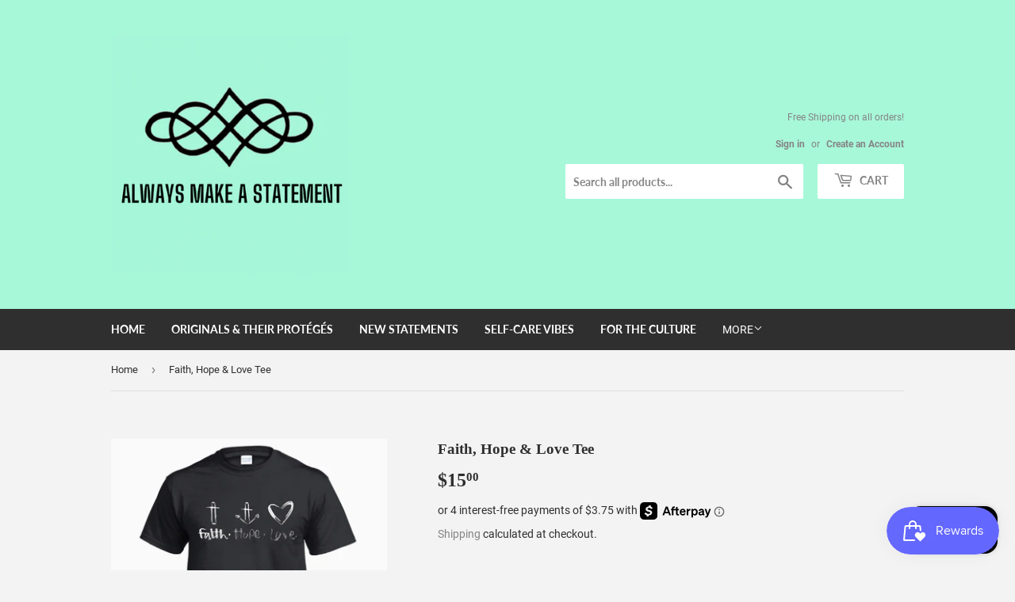

--- FILE ---
content_type: text/javascript; charset=utf-8
request_url: https://alwaysmakeastatement.com/products/faith-hope-love-tee.js?currency=USD&country=US
body_size: 609
content:
{"id":5338078347402,"title":"Faith, Hope \u0026 Love Tee","handle":"faith-hope-love-tee","description":"\u003cp\u003eA cotton tee featuring a statement of self-expression created as a fundraiser for the first African-American church in NJ. Available in v-neck for missy sizes and crew neck for regular adult sizes, short sleeve. Half of all sales benefit Christ the King Church, JC, NJ.\u003c\/p\u003e","published_at":"2020-10-05T16:56:08-04:00","created_at":"2020-10-05T16:56:09-04:00","vendor":"Always Make A Statement LLC","type":"Tees","tags":["Apparel","Black","Catholic","Cotton","Faith","Self-expression"],"price":1500,"price_min":1500,"price_max":1500,"available":true,"price_varies":false,"compare_at_price":null,"compare_at_price_min":0,"compare_at_price_max":0,"compare_at_price_varies":false,"variants":[{"id":34741953429642,"title":"S","option1":"S","option2":null,"option3":null,"sku":null,"requires_shipping":true,"taxable":false,"featured_image":null,"available":true,"name":"Faith, Hope \u0026 Love Tee - S","public_title":"S","options":["S"],"price":1500,"weight":0,"compare_at_price":null,"inventory_management":"shopify","barcode":null,"requires_selling_plan":false,"selling_plan_allocations":[]},{"id":34741953462410,"title":"M","option1":"M","option2":null,"option3":null,"sku":null,"requires_shipping":true,"taxable":false,"featured_image":null,"available":true,"name":"Faith, Hope \u0026 Love Tee - M","public_title":"M","options":["M"],"price":1500,"weight":0,"compare_at_price":null,"inventory_management":"shopify","barcode":null,"requires_selling_plan":false,"selling_plan_allocations":[]},{"id":34741953495178,"title":"L","option1":"L","option2":null,"option3":null,"sku":null,"requires_shipping":true,"taxable":false,"featured_image":null,"available":true,"name":"Faith, Hope \u0026 Love Tee - L","public_title":"L","options":["L"],"price":1500,"weight":0,"compare_at_price":null,"inventory_management":"shopify","barcode":null,"requires_selling_plan":false,"selling_plan_allocations":[]},{"id":34741953527946,"title":"XL","option1":"XL","option2":null,"option3":null,"sku":null,"requires_shipping":true,"taxable":false,"featured_image":null,"available":true,"name":"Faith, Hope \u0026 Love Tee - XL","public_title":"XL","options":["XL"],"price":1500,"weight":0,"compare_at_price":null,"inventory_management":"shopify","barcode":null,"requires_selling_plan":false,"selling_plan_allocations":[]},{"id":34741953560714,"title":"2XL","option1":"2XL","option2":null,"option3":null,"sku":null,"requires_shipping":true,"taxable":false,"featured_image":null,"available":true,"name":"Faith, Hope \u0026 Love Tee - 2XL","public_title":"2XL","options":["2XL"],"price":1500,"weight":0,"compare_at_price":null,"inventory_management":"shopify","barcode":null,"requires_selling_plan":false,"selling_plan_allocations":[]},{"id":34741953593482,"title":"Missy (S)","option1":"Missy (S)","option2":null,"option3":null,"sku":null,"requires_shipping":true,"taxable":false,"featured_image":null,"available":true,"name":"Faith, Hope \u0026 Love Tee - Missy (S)","public_title":"Missy (S)","options":["Missy (S)"],"price":1500,"weight":0,"compare_at_price":null,"inventory_management":"shopify","barcode":null,"requires_selling_plan":false,"selling_plan_allocations":[]},{"id":34741953626250,"title":"Missy (M)","option1":"Missy (M)","option2":null,"option3":null,"sku":null,"requires_shipping":true,"taxable":false,"featured_image":null,"available":true,"name":"Faith, Hope \u0026 Love Tee - Missy (M)","public_title":"Missy (M)","options":["Missy (M)"],"price":1500,"weight":0,"compare_at_price":null,"inventory_management":"shopify","barcode":null,"requires_selling_plan":false,"selling_plan_allocations":[]},{"id":34741953659018,"title":"Missy (L)","option1":"Missy (L)","option2":null,"option3":null,"sku":null,"requires_shipping":true,"taxable":false,"featured_image":null,"available":true,"name":"Faith, Hope \u0026 Love Tee - Missy (L)","public_title":"Missy (L)","options":["Missy (L)"],"price":1500,"weight":0,"compare_at_price":null,"inventory_management":"shopify","barcode":null,"requires_selling_plan":false,"selling_plan_allocations":[]},{"id":34741953691786,"title":"Missy (XL)","option1":"Missy (XL)","option2":null,"option3":null,"sku":null,"requires_shipping":true,"taxable":false,"featured_image":null,"available":true,"name":"Faith, Hope \u0026 Love Tee - Missy (XL)","public_title":"Missy (XL)","options":["Missy (XL)"],"price":1500,"weight":0,"compare_at_price":null,"inventory_management":"shopify","barcode":null,"requires_selling_plan":false,"selling_plan_allocations":[]},{"id":34741953724554,"title":"Missy (2XL)","option1":"Missy (2XL)","option2":null,"option3":null,"sku":null,"requires_shipping":true,"taxable":false,"featured_image":null,"available":true,"name":"Faith, Hope \u0026 Love Tee - Missy (2XL)","public_title":"Missy (2XL)","options":["Missy (2XL)"],"price":1500,"weight":0,"compare_at_price":null,"inventory_management":"shopify","barcode":null,"requires_selling_plan":false,"selling_plan_allocations":[]}],"images":["\/\/cdn.shopify.com\/s\/files\/1\/0360\/7222\/6954\/products\/826F37F1-D1C2-4E56-BFBB-2461651432A2.jpg?v=1601931506"],"featured_image":"\/\/cdn.shopify.com\/s\/files\/1\/0360\/7222\/6954\/products\/826F37F1-D1C2-4E56-BFBB-2461651432A2.jpg?v=1601931506","options":[{"name":"Size","position":1,"values":["S","M","L","XL","2XL","Missy (S)","Missy (M)","Missy (L)","Missy (XL)","Missy (2XL)"]}],"url":"\/products\/faith-hope-love-tee","media":[{"alt":null,"id":11245549682826,"position":1,"preview_image":{"aspect_ratio":1.0,"height":2048,"width":2048,"src":"https:\/\/cdn.shopify.com\/s\/files\/1\/0360\/7222\/6954\/products\/826F37F1-D1C2-4E56-BFBB-2461651432A2.jpg?v=1601931506"},"aspect_ratio":1.0,"height":2048,"media_type":"image","src":"https:\/\/cdn.shopify.com\/s\/files\/1\/0360\/7222\/6954\/products\/826F37F1-D1C2-4E56-BFBB-2461651432A2.jpg?v=1601931506","width":2048}],"requires_selling_plan":false,"selling_plan_groups":[]}